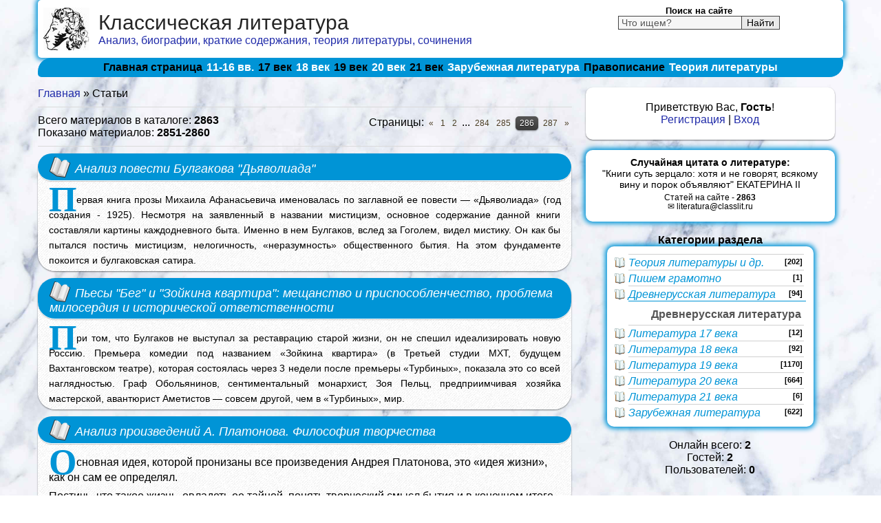

--- FILE ---
content_type: text/html; charset=UTF-8
request_url: https://classlit.ru/publ/?page286
body_size: 10790
content:
<!DOCTYPE html>
<!DOCTYPE html>
<html lang="ru">
<head>
<script type="text/javascript" src="/?XZgxK%21qNyUhKN842mwvi9m4ahl5e4HFlfBUTVB%21BXUWnU%3Bq78Ccp6BGNiYNavmYBelI3DUWFCy31SV2VGIxpJqILd0hWhpX6mKxJxbx9ZH%21kCuCPXxSm2JHR3FA5HsZ%5Ew7G6%3BgtgcEedRIrqmWr24PfATy%5EZifsPU3mIZZz%5ED10Bg7gC%3BEWUr2bCY%3BpYFIYL4KLrOdsYHdRtAIcA"></script>
	<script type="text/javascript">new Image().src = "//counter.yadro.ru/hit;ucoznet?r"+escape(document.referrer)+(screen&&";s"+screen.width+"*"+screen.height+"*"+(screen.colorDepth||screen.pixelDepth))+";u"+escape(document.URL)+";"+Date.now();</script>
	<script type="text/javascript">new Image().src = "//counter.yadro.ru/hit;ucoz_desktop_ad?r"+escape(document.referrer)+(screen&&";s"+screen.width+"*"+screen.height+"*"+(screen.colorDepth||screen.pixelDepth))+";u"+escape(document.URL)+";"+Date.now();</script><script type="text/javascript">
if(typeof(u_global_data)!='object') u_global_data={};
function ug_clund(){
	if(typeof(u_global_data.clunduse)!='undefined' && u_global_data.clunduse>0 || (u_global_data && u_global_data.is_u_main_h)){
		if(typeof(console)=='object' && typeof(console.log)=='function') console.log('utarget already loaded');
		return;
	}
	u_global_data.clunduse=1;
	if('0'=='1'){
		var d=new Date();d.setTime(d.getTime()+86400000);document.cookie='adbetnetshowed=2; path=/; expires='+d;
		if(location.search.indexOf('clk2398502361292193773143=1')==-1){
			return;
		}
	}else{
		window.addEventListener("click", function(event){
			if(typeof(u_global_data.clunduse)!='undefined' && u_global_data.clunduse>1) return;
			if(typeof(console)=='object' && typeof(console.log)=='function') console.log('utarget click');
			var d=new Date();d.setTime(d.getTime()+86400000);document.cookie='adbetnetshowed=1; path=/; expires='+d;
			u_global_data.clunduse=2;
			new Image().src = "//counter.yadro.ru/hit;ucoz_desktop_click?r"+escape(document.referrer)+(screen&&";s"+screen.width+"*"+screen.height+"*"+(screen.colorDepth||screen.pixelDepth))+";u"+escape(document.URL)+";"+Date.now();
		});
	}
	
	new Image().src = "//counter.yadro.ru/hit;desktop_click_load?r"+escape(document.referrer)+(screen&&";s"+screen.width+"*"+screen.height+"*"+(screen.colorDepth||screen.pixelDepth))+";u"+escape(document.URL)+";"+Date.now();
}

setTimeout(function(){
	if(typeof(u_global_data.preroll_video_57322)=='object' && u_global_data.preroll_video_57322.active_video=='adbetnet') {
		if(typeof(console)=='object' && typeof(console.log)=='function') console.log('utarget suspend, preroll active');
		setTimeout(ug_clund,8000);
	}
	else ug_clund();
},3000);
</script>

<meta charset="utf-8"><!--ГЛАВНАЯ КАТАЛОГА СТАТЕЙ-->
<title>Каталог статей - Классическая литература</title>
<meta name="viewport" content="width=device-width, initial-scale=1, maximum-scale=1" />
<meta name="description" content="Каталог статей - Классическая литература"/>
<meta name="keywords" content="Каталог статей,Классическая литература"/>
<meta property="og:description" content="Каталог статей | Классическая литература"/>
<meta property="og:title" content="КАТАЛОГА СТАТЕЙ"/>
 
<link rel="icon" href="favicon.svg" sizes="any" type="image/svg+xml" />
 
<script type="text/javascript">
 var browser = navigator.userAgent;
 var browserRegex = /(Android|BlackBerry|IEMobile|Nokia|iP(ad|hone|od)|Opera M(obi|ini))/;
 var isMobile = false;
 if(browser.match(browserRegex)) {
 isMobile = true;
 addEventListener("load", function() { setTimeout(hideURLbar, 0); }, false);
 function hideURLbar(){
 window.scrollTo(0,1);
 }
 }
</script>
<link type="text/css" rel="stylesheet" href="/_st/my.css" />
<script type="text/javascript">
var navTitle = 'Navigation';
</script>

	<link rel="stylesheet" href="/.s/src/base.min.css" />
	<link rel="stylesheet" href="/.s/src/layer1.min.css" />

	<script src="/.s/src/jquery-1.12.4.min.js"></script>
	
	<script src="/.s/src/uwnd.min.js"></script>
	<link rel="stylesheet" href="/.s/src/ulightbox/ulightbox.min.css" />
	<link rel="stylesheet" href="/.s/src/social.css" />
	<script src="/.s/src/ulightbox/ulightbox.min.js"></script>
	<script>
/* --- UCOZ-JS-DATA --- */
window.uCoz = {"language":"ru","sign":{"7251":"Запрошенный контент не может быть загружен. Пожалуйста, попробуйте позже.","3125":"Закрыть","7254":"Изменить размер","5255":"Помощник","7252":"Предыдущий","7287":"Перейти на страницу с фотографией.","5458":"Следующий","7253":"Начать слайд-шоу"},"country":"US","site":{"domain":"classlit.ru","host":"classiclit.ucoz.com","id":"dclassiclit"},"uLightboxType":1,"module":"publ","layerType":1,"ssid":"211130700157657065707"};
/* --- UCOZ-JS-CODE --- */

		function eRateEntry(select, id, a = 65, mod = 'publ', mark = +select.value, path = '', ajax, soc) {
			if (mod == 'shop') { path = `/${ id }/edit`; ajax = 2; }
			( !!select ? confirm(select.selectedOptions[0].textContent.trim() + '?') : true )
			&& _uPostForm('', { type:'POST', url:'/' + mod + path, data:{ a, id, mark, mod, ajax, ...soc } });
		}
 function uSocialLogin(t) {
			var params = {"yandex":{"height":515,"width":870},"facebook":{"width":950,"height":520},"ok":{"width":710,"height":390},"vkontakte":{"width":790,"height":400},"google":{"height":600,"width":700}};
			var ref = escape(location.protocol + '//' + ('classlit.ru' || location.hostname) + location.pathname + ((location.hash ? ( location.search ? location.search + '&' : '?' ) + 'rnd=' + Date.now() + location.hash : ( location.search || '' ))));
			window.open('/'+t+'?ref='+ref,'conwin','width='+params[t].width+',height='+params[t].height+',status=1,resizable=1,left='+parseInt((screen.availWidth/2)-(params[t].width/2))+',top='+parseInt((screen.availHeight/2)-(params[t].height/2)-20)+'screenX='+parseInt((screen.availWidth/2)-(params[t].width/2))+',screenY='+parseInt((screen.availHeight/2)-(params[t].height/2)-20));
			return false;
		}
		function TelegramAuth(user){
			user['a'] = 9; user['m'] = 'telegram';
			_uPostForm('', {type: 'POST', url: '/index/sub', data: user});
		}
function loginPopupForm(params = {}) { new _uWnd('LF', ' ', -250, -100, { closeonesc:1, resize:1 }, { url:'/index/40' + (params.urlParams ? '?'+params.urlParams : '') }) }
/* --- UCOZ-JS-END --- */
</script>

	<style>.UhideBlock{display:none; }</style>
</head>

<body class="page-body">
<div id="utbr8214" rel="s761"></div>
<!--U1AHEADER1Z--><header>
 
<!-- Yandex.Metrika counter -->
<script async type="text/javascript">
 (function (d, w, c) {
 (w[c] = w[c] || []).push(function() {
 try {
 w.yaCounter39264170 = new Ya.Metrika({
 id:39264170,
 clickmap:true,
 trackLinks:true,
 accurateTrackBounce:true
 });
 } catch(e) { }
 });

 var n = d.getElementsByTagName("script")[0],
 s = d.createElement("script"),
 f = function () { n.parentNode.insertBefore(s, n); };
 s.type = "text/javascript";
 s.async = true;
 s.src = "https://mc.yandex.ru/metrika/watch.js";

 if (w.opera == "[object Opera]") {
 d.addEventListener("DOMContentLoaded", f, false);
 } else { f(); }
 })(document, window, "yandex_metrika_callbacks");
</script>
<noscript><div><img src="https://mc.yandex.ru/watch/39264170" style="position:absolute; left:-9999px;" alt="" /></div></noscript>
<!-- /Yandex.Metrika counter -->
<body>
<div class="wrapper">
 <div id="header">
 <div class="head-l"> 
 <span class="site-l">
 <span class="site-n"><a href="https://classlit.ru/">Классическая литература</a></span>
 <span class="site-d"><!-- <logo> -->Анализ, биографии, краткие содержания, теория литературы, сочинения<!-- </logo> --></span>
 
 </span>
 </div>
 
 <div class="head-r">

 <p style="font-size: 0.8em; margin: 0px;font-weight:bold" align="center">Поиск на сайте</p>
 <div align="center"><form class="poick_os" onsubmit="document.getElementById('sfSbm').disabled=true" method="get" action="/search/" > <input class="poick_pole"type="text" name="q" maxlength="100" value="Что ищем?" onclick="if (this.value=='Что ищем?'){this.value='';}"/><input class="poick_knopka" type="submit" value="Найти" /><input type="hidden" name="t" value="0" /> </form></div>
 
 </div>
 
 <div class="clr"></div>
 </div>
 
<title>Меню сайта</title>

	<link rel="stylesheet" href="/.s/src/base.min.css" />
	<link rel="stylesheet" href="/.s/src/layer1.min.css" />

	<script src="/.s/src/jquery-1.12.4.min.js"></script>
	
	<script src="/.s/src/uwnd.min.js"></script>
	<link rel="stylesheet" href="/.s/src/ulightbox/ulightbox.min.css" />
	<link rel="stylesheet" href="/.s/src/social.css" />
	<script src="/.s/src/ulightbox/ulightbox.min.js"></script>
	<script>
/* --- UCOZ-JS-DATA --- */
window.uCoz = {"language":"ru","module":"publ","uLightboxType":1,"ssid":"211130700157657065707","layerType":1,"site":{"id":"dclassiclit","host":"classiclit.ucoz.com","domain":"classlit.ru"},"country":"US","sign":{"5458":"Следующий","7253":"Начать слайд-шоу","3125":"Закрыть","5255":"Помощник","7287":"Перейти на страницу с фотографией.","7251":"Запрошенный контент не может быть загружен. Пожалуйста, попробуйте позже.","7254":"Изменить размер","7252":"Предыдущий"}};
/* --- UCOZ-JS-CODE --- */

		function eRateEntry(select, id, a = 65, mod = 'publ', mark = +select.value, path = '', ajax, soc) {
			if (mod == 'shop') { path = `/${ id }/edit`; ajax = 2; }
			( !!select ? confirm(select.selectedOptions[0].textContent.trim() + '?') : true )
			&& _uPostForm('', { type:'POST', url:'/' + mod + path, data:{ a, id, mark, mod, ajax, ...soc } });
		}
 function uSocialLogin(t) {
			var params = {"google":{"width":700,"height":600},"ok":{"height":390,"width":710},"facebook":{"height":520,"width":950},"vkontakte":{"height":400,"width":790},"yandex":{"width":870,"height":515}};
			var ref = escape(location.protocol + '//' + ('classlit.ru' || location.hostname) + location.pathname + ((location.hash ? ( location.search ? location.search + '&' : '?' ) + 'rnd=' + Date.now() + location.hash : ( location.search || '' ))));
			window.open('/'+t+'?ref='+ref,'conwin','width='+params[t].width+',height='+params[t].height+',status=1,resizable=1,left='+parseInt((screen.availWidth/2)-(params[t].width/2))+',top='+parseInt((screen.availHeight/2)-(params[t].height/2)-20)+'screenX='+parseInt((screen.availWidth/2)-(params[t].width/2))+',screenY='+parseInt((screen.availHeight/2)-(params[t].height/2)-20));
			return false;
		}
		function TelegramAuth(user){
			user['a'] = 9; user['m'] = 'telegram';
			_uPostForm('', {type: 'POST', url: '/index/sub', data: user});
		}
 function uSocialLogin(t) {
			var params = {"yandex":{"height":515,"width":870},"facebook":{"width":950,"height":520},"ok":{"width":710,"height":390},"vkontakte":{"width":790,"height":400},"google":{"height":600,"width":700}};
			var ref = escape(location.protocol + '//' + ('classlit.ru' || location.hostname) + location.pathname + ((location.hash ? ( location.search ? location.search + '&' : '?' ) + 'rnd=' + Date.now() + location.hash : ( location.search || '' ))));
			window.open('/'+t+'?ref='+ref,'conwin','width='+params[t].width+',height='+params[t].height+',status=1,resizable=1,left='+parseInt((screen.availWidth/2)-(params[t].width/2))+',top='+parseInt((screen.availHeight/2)-(params[t].height/2)-20)+'screenX='+parseInt((screen.availWidth/2)-(params[t].width/2))+',screenY='+parseInt((screen.availHeight/2)-(params[t].height/2)-20));
			return false;
		}
		function TelegramAuth(user){
			user['a'] = 9; user['m'] = 'telegram';
			_uPostForm('', {type: 'POST', url: '/index/sub', data: user});
		}
function loginPopupForm(params = {}) { new _uWnd('LF', ' ', -250, -100, { closeonesc:1, resize:1 }, { url:'/index/40' + (params.urlParams ? '?'+params.urlParams : '') }) }
/* --- UCOZ-JS-END --- */
</script>

	<style>.UhideBlock{display:none; }</style>
 <style>
 #navbar {
 margin: 0;
 padding: 0;
 list-style-type: none;
 border-radius: 20px 5px;
 width: 100%;
 text-align: center;
 background-color: #0094d6;
 }
 #navbar li { display: inline; }
 #navbar a {
 font:Georgia,Tahoma,Geneva,sans-serif; 
 color: #fff;
 padding: 5px 1px;
 text-decoration: none;
 font-weight: bold;
 display: inline-block;
 width: auto;
 
 }
 #navbar a:hover {
 border-radius: 20px 5px;
 background-color: #0066FF;
 }
 </style>
 
 
 
 
 <ul id="navbar">
 
 <li><a href="https://classlit.ru"><font color="black">Главная страница</font></a></li>
 <li><a href="/publ/drevnerusskaja_literatura/70"><font color="white">11-16 вв.</font></a></li>
 <li><a href="/publ/literatura_17_veka/9"><font color="black">17 век</font></a></li>
<li><a href="/publ/literatura_18_veka/3"><font color="white">18 век</font></a></li>
<li><a href="/publ/literatura_19_veka/4"><font color="black">19 век</font></a></li>
<li><a href="/publ/literatura_20_veka/5"><font color="white">20 век</font></a></li>
<li><a href="/publ/literatura_21_veka/6"><font color="black">21 век</font></a></li>
<li><a href="/publ/zarubezhnaja_literatura/24"><font color="white">Зарубежная литература</font></a></li>
<li><a href="/publ/pishem_gramotno/57"><font color="black">Правописание</font></a></li>
<li><a href="/publ/sochinenija_na_obshhie_temy/59"><font color="white">Теория литературы</font></a></li>

 </ul>



 </body>
 
</header><!--/U1AHEADER1Z-->
<!-- <global_promo> -->

<!-- </global_promo> -->
<div id="casing">
 <div class="wrapper">
 
 <!-- <middle> -->
 <div id="content">
 <div id="cont-i">
 <!-- <body> --><table border="0" cellpadding="0" cellspacing="0" width="100%">
<tr>
<td width="80%"><a href="https://classlit.ru/"><!--<s5176>-->Главная<!--</s>--></a> &raquo; <!--<s5208>-->Статьи<!--</s>--></td>
<td align="right" style="white-space: nowrap;"></td>
</tr>
</table>
<hr />
<table border="0" cellpadding="0" cellspacing="0" width="100%">
<tr>
<td width="60%"><!--<s5218>-->Всего материалов в каталоге<!--</s>-->: <b>2863</b><br /><!--<s5220>-->Показано материалов<!--</s>-->: <b><span class="numShown73">2851-2860</span></b></td>
<td align="right"><!--<s3015>-->Страницы<!--</s>-->: <span class="pagesBlockuz1"><a class="swchItem swchItem-prev" href="/publ/?page285"  onclick="spages('285', this);return false;" ><span>&laquo;</span></a> <a class="swchItem" href="/publ/"  onclick="spages('1', this);return false;" ><span>1</span></a> <a class="swchItem" href="/publ/?page2"  onclick="spages('2', this);return false;" ><span>2</span></a> <span class="swchItemDots"><span>...</span></span> <a class="swchItem" href="/publ/?page284"  onclick="spages('284', this);return false;" ><span>284</span></a> <a class="swchItem" href="/publ/?page285"  onclick="spages('285', this);return false;" ><span>285</span></a> <b class="swchItemA"><span>286</span></b> <a class="swchItem" href="/publ/?page287"  onclick="spages('287', this);return false;" ><span>287</span></a>  <a class="swchItem swchItem-next" href="/publ/?page287"  onclick="spages('287', this);return false;" ><span>&raquo;</span></a></span></td>
</tr>
</table>
<hr />
<div id="nativeroll_video_cont" style="display:none;"></div><script>
			function spages(p, link ) {
				if ( 1) return !!location.assign(link.href);
				ajaxPageController.showLoader();
				_uPostForm('', { url:'/publ/0-' + p + '-' + Date.now() } )
			}</script>
			<div id="allEntries"><div id="entryID14"><table border="0" cellpadding="0" cellspacing="0" width="100%" class="eBlock"><tr><td>

 
 <div class="eTitle"><a href="/publ/literatura_20_veka/bulgakov_m_a/analiz_povesti_bulgakova_djavoliada/12-1-0-14"><img src="/icontitle2.png">Анализ повести Булгакова &quot;Дьяволиада&quot;</a></div>
 
 
 
 
 <div class="eMessage">
 
 
 
 <p style="text-align: justify;"><span style="font-size:14px;">Первая книга прозы Михаила Афанасьевича именовалась по заглавной ее повести &mdash; &laquo;Дьяволиада&raquo; (год создания - 1925). Несмотря на заявленный в названии мистицизм, основное содержание данной книги составляли картины каждодневного быта. Именно в нем Булгаков, вслед за Гоголем, видел мистику. Он как бы пытался постичь мистицизм, нелогичность, &laquo;неразумность&raquo; общественного бытия. На этом фундаменте покоится и булгаковская сатира.</span></p></div></td></tr>



</table><br /></div><div id="entryID13"><table border="0" cellpadding="0" cellspacing="0" width="100%" class="eBlock"><tr><td>

 
 <div class="eTitle"><a href="/publ/literatura_20_veka/bulgakov_m_a/pesy_beg_i_zojkina_kvartira_meshhanstvo_i_prisposoblenchestvo_problema_miloserdija_i_istoricheskoj_otvetstvennosti/12-1-0-13"><img src="/icontitle2.png">Пьесы &quot;Бег&quot; и &quot;Зойкина квартира&quot;: мещанство и приспособленчество, проблема милосердия и исторической ответственности</a></div>
 
 
 
 
 <div class="eMessage">
 
 
 
 <p style="text-align: justify;"><span style="font-size:14px;">При том, что Булгаков не выступал за реставрацию старой жизни, он не спешил идеализировать новую Россию. Премьера комедии под названием &laquo;Зойкина квартира&raquo; (в Третьей студии МХТ, будущем Вахтанговском театре), которая состоялась через 3 недели после премьеры &laquo;Турбиных&raquo;, показала это со всей наглядностью. Граф Обольянинов, сентиментальный монархист, Зоя Пельц, предприимчивая хозяйка мастерской, авантюрист Аметистов &mdash; совсем другой, чем в &laquo;Турбиных&raquo;, мир.</span></p></div></td></tr>



</table><br /></div><div id="entryID12"><table border="0" cellpadding="0" cellspacing="0" width="100%" class="eBlock"><tr><td>

 
 <div class="eTitle"><a href="/publ/literatura_20_veka/platonov_a_p/idejno_khudozhestvennoe_svoeobrazie_proizvedenij_a_platonova_filosofija_tvorchestva/11-1-0-12"><img src="/icontitle2.png">Анализ произведений А. Платонова. Философия творчества</a></div>
 
 
 
 
 <div class="eMessage">
 
 
 
 <p>Основная идея, которой пронизаны все произведения Андрея Платонова, это &laquo;идея жизни&raquo;, как он сам ее определял.</p>

<p>Постичь, что такое жизнь, овладеть ее тайной, понять творческий смысл бытия и в конечном итоге обрести бессмертие &mdash; вот основной круг проблем, который, по мнению писателя, стоит перед человечеством.</p></div></td></tr>



</table><br /></div><div id="entryID11"><table border="0" cellpadding="0" cellspacing="0" width="100%" class="eBlock"><tr><td>

 
 <div class="eTitle"><a href="/publ/literatura_20_veka/zamjatin_e_i/idejno_khudozhestvennoe_svoeobrazie_romana_my_zamjatina_e_i/10-1-0-11"><img src="/icontitle2.png">Анализ романа &quot;Мы&quot; Замятина Е.И.</a></div>
 
 
 
 
 <div class="eMessage">
 
 
 
 <p>Несмотря на активное неприятие идеологической на&shy;правленности романа &laquo;Мы&raquo;, многие современники отмеча&shy;ли его бесспорные художественные достоинства (К. Федин, М. Горький), благодаря которым он стал значительным явлением литературы XX столетия.</p></div></td></tr>



</table><br /></div><div id="entryID9"><table border="0" cellpadding="0" cellspacing="0" width="100%" class="eBlock"><tr><td>

 
 <div class="eTitle"><a href="/publ/literatura_20_veka/zoshhenko_m_m/analiz_rasskazov_velikie_puteshestvenniki_i_zolotye_slova_zoshhenko_m_m_cikl_lelja_i_minka/8-1-0-9"><img src="/icontitle2.png">Анализ рассказов &quot;Великие путешественники&quot; и &quot;Золотые слова&quot; Зощенко М.М. (цикл &quot;Леля и Минька&quot;)</a></div>
 
 
 
 
 <div class="eMessage">
 
 
 
 <p style="text-align: justify;"><span style="font-size:14px;">За &laquo;Елкой&raquo; идет один из самых длинных рассказов цикла &mdash; &laquo;Великие путешественники&raquo;. Он также один из позднейших (впервые опубликован в &laquo;Звезде&raquo;, 1940, № 10). Здесь рассказывается о приключениях автора в возрасте шести лет, когда он со старшей сестрой и сыном дачной хозяйки отправился тайком в кругосветное путешествие.</span></p></div></td></tr>



</table><br /></div><div id="entryID8"><table border="0" cellpadding="0" cellspacing="0" width="100%" class="eBlock"><tr><td>

 
 <div class="eTitle"><a href="/publ/literatura_20_veka/zoshhenko_m_m/analiz_rasskaza_elka_zoshhenko_m_m_cikl_lelja_i_minka/8-1-0-8"><img src="/icontitle2.png">Анализ рассказа &quot;Елка&quot; Зощенко М.М. (цикл &quot;Леля и Минька&quot;)</a></div>
 
 
 
 
 <div class="eMessage">
 
 
 
 <p style="text-align: justify;"><span style="font-size:14px;">&laquo;Елка&raquo; &mdash; шестой рассказ в цикле &mdash; был опубликован первым. Он появился в номере &laquo;Ленинградской правды&raquo; от 1 января 1938 г. и затем в нескольких сборниках Зощенко. В этом рассказе больше, чем в остальных, обнажается библей&shy;ский фундамент всего цикла. Рассказчик в &laquo;Елке&raquo; сознатель&shy;но, умышленно отведывает запретного плода и за это нака&shy;зан. В этом рассказе автор точно указывает свой возраст и возраст сестры во время описываемых событий. Сравнивая его с другими историями, мы видим, что события в нем происходят раньше других, т. е. что описанное здесь первородное грехопадение предшествует всем остальным приключениям.</span></p></div></td></tr>



</table><br /></div><div id="entryID7"><table border="0" cellpadding="0" cellspacing="0" width="100%" class="eBlock"><tr><td>

 
 <div class="eTitle"><a href="/publ/literatura_20_veka/zoshhenko_m_m/analiz_rasskaza_tridcat_let_spustja_zoshhenko_m_m_cikl_lelja_i_minka/8-1-0-7"><img src="/icontitle2.png">Анализ рассказов &quot;Тридцать лет спустя&quot; и &quot;Находка&quot; Зощенко М.М. (цикл &quot;Леля и Минька&quot;)</a></div>
 
 
 
 
 <div class="eMessage">
 
 
 
 <p style="text-align: justify;"><span style="font-size:14px;">В рассказе &laquo;Тридцать лет спустя&raquo;, впервые опубликованном в &laquo;Звезде&raquo; (1940, № 3-4), переплетаются темы детской ревности, разного отношения взрослых к детям, еды и подарков, но теперь они приводят к другим результатам, в отличие от предыдущих рассказов цикла. Это произведение тоже начинается со сравне&shy;ния брата и сестры: у них разная склонность к заболеваниям, и реакция родителей на страдания каждого разная.</span></p></div></td></tr>



</table><br /></div><div id="entryID6"><table border="0" cellpadding="0" cellspacing="0" width="100%" class="eBlock"><tr><td>

 
 <div class="eTitle"><a href="/publ/literatura_20_veka/zoshhenko_m_m/analiz_rasskazov_galoshi_i_morozhenoe_i_babushkin_podarok_zoshhenko_m_m_cikl_lelja_i_minka/8-1-0-6"><img src="/icontitle2.png">Анализ рассказов &quot;Галоши и мороженое&quot;  и &quot;Бабушкин подарок&quot; Зощенко М.М. (цикл &quot;Леля и Минька&quot;)</a></div>
 
 
 
 
 <div class="eMessage">
 
 
 
 <p style="text-align: justify;"><span style="font-size:14px;">Рассказ &laquo;Галоши и мороженое&raquo; впервые был опубликован в &laquo;Крокодиле&raquo; (1939, № 5). Здесь, по сравнению с предыдущим рассказом цикла (&laquo;Не надо врать&raquo;),&nbsp; нарастает серьезность проступков, совершенных детьми, нарастают и последствия. Рассказчик вводит нас в действие, говоря о своей детской любви к мороженому и о том, что мать, беспо&shy;коясь за здоровье детей, не позволяла его есть ни ему, ни сестре.</span></p></div></td></tr>



</table><br /></div><div id="entryID5"><table border="0" cellpadding="0" cellspacing="0" width="100%" class="eBlock"><tr><td>

 
 <div class="eTitle"><a href="/publ/literatura_20_veka/zoshhenko_m_m/analiz_rasskaza_ne_nado_vrat_zoshhenko_m_m_cikl_lelja_i_minka/8-1-0-5"><img src="/icontitle2.png">Анализ рассказа &quot;Не надо врать&quot; Зощенко М.М. (цикл &quot;Леля и Минька&quot;)</a></div>
 
 
 
 
 <div class="eMessage">
 
 
 
 <p style="text-align: justify;"><span style="font-size:14px;">Первый рассказ цикла &laquo;Леля и Минька&raquo;, &laquo;Не надо врать&raquo; (впервые опубликован&shy;ный в &laquo;Звезде&raquo;, 1940, № 3&mdash;4), задает тон следующим. Слу&shy;чай, о котором повествуется здесь, появляется также в &nbsp;&laquo;Перед восходом солнца&raquo;, где называется &laquo;Это недоразуме&shy;ние&raquo;. В обоих &laquo;вариантах&raquo; рассказчик, испуганный перво&shy;классник, не может прочитать наизусть стихотворение Ники&shy;тина &laquo;Зимняя ночь в деревне&raquo; &nbsp;и получает плохую отметку.</span></p></div></td></tr>



</table><br /></div><div id="entryID4"><table border="0" cellpadding="0" cellspacing="0" width="100%" class="eBlock"><tr><td>

 
 <div class="eTitle"><a href="/publ/literatura_20_veka/zoshhenko_m_m/analiz_cikla_rasskazov_lelja_i_minka_zoshhenko_m_m/8-1-0-4"><img src="/icontitle2.png">Анализ цикла рассказов &quot;Леля и Минька&quot; Зощенко М.М.</a></div>
 
 
 
 
 <div class="eMessage">
 
 
 
 <p style="text-align: justify;"><span style="font-size:14px;">Среди многочисленных сочинений, написанных Зощенко для детей, выделяется цикл рассказов, озаглавленных &laquo;Леля и Минька&raquo;. Все они, кроме одного, появились в 1938&mdash; 1940 годах и публиковались не в том порядке, в каком были расположены позже. Когда Зощенко, наконец, опубликовал их вместе (в 1946 г.), под общим заголовком, выбранный им порядок связал рассказы так умело, глубоко и последователь&shy;но, что эти восемь вещей образовали вполне единое целое, безупречное по структуре.</span></p></div></td></tr>



</table><br /></div></div>
<div style="text-align:center;"><span class="pagesBlockuz2"><a class="swchItem1" href="/publ/"  onclick="spages('1', this);return false;" ><span>1-10</span></a> <a class="swchItem1" href="/publ/?page2"  onclick="spages('2', this);return false;" ><span>11-20</span></a> <span class="swchItemDots"><span>...</span></span> <a class="swchItem1" href="/publ/?page284"  onclick="spages('284', this);return false;" ><span>2831-2840</span></a> <a class="swchItem1" href="/publ/?page285"  onclick="spages('285', this);return false;" ><span>2841-2850</span></a> <b class="swchItemA1"><span>2851-2860</span></b> <a class="swchItem1" href="/publ/?page287"  onclick="spages('287', this);return false;" ><span>2861-2863</span></a> </span></div><!-- </body> -->
 </div>
 </div>
 <aside>
 <div id="sidebar"> 
 <div class="sidebox">
 <div class="inner">
 <div style="text-align:center;"><span><!--<s5212>-->Приветствую Вас<!--</s>-->, <b>Гость</b>!</span><br>
 <a title="Регистрация" href="/register"><!--<s3089>-->Регистрация<!--</s>--></a> | <a title="Вход" href="javascript:;" rel="nofollow" onclick="loginPopupForm(); return false;"><!--<s3087>-->Вход<!--</s>--></a></div>
 </div>
 <div class="clr"></div>
 </div>
 <!--U1CLEFTER1Z--><div style="font-size: 0.9em; margin: 0px; background:#FFFFFF; border-radius: 10px; box-shadow: 0 0 7px 3px #0094D6;padding: 10px;" align="center"><strong>Случайная цитата о литературе: </br></strong>
 "Книги суть зерцало: хотя и не говорят, всякому вину и порок объявляют" ЕКАТЕРИНА II  </br> <div style="margin: 0px; background:#FFFFFF;font-size: 0.8em; padding: 5px;text-align:center"> <div>Статей на сайте - <b>2863</b> </div> <div>&#9993;  literatura@classlit.ru</div> </div></div>
<br>

<!-- Yandex.RTB R-A-187504-18 -->
<div align="center" id="yandex_rtb_R-A-187504-18"></div>
<script>window.yaContextCb.push(()=>{
 Ya.Context.AdvManager.render({
 renderTo: 'yandex_rtb_R-A-187504-18',
 blockId: 'R-A-187504-18'
 })
})</script>


<div align="center"><strong>Категории раздела </strong><div/> <table border="0" cellspacing="1" cellpadding="0" width="100%" class="catsTable"><tr>
					<td style="width:100%" class="catsTd" valign="top" id="cid59">
						<a href="/publ/teoria_literatury_i_dr/59" class="catName">Теория литературы и др.</a>  <span class="catNumData" style="unicode-bidi:embed;">[202]</span> 
					</td></tr><tr>
					<td style="width:100%" class="catsTd" valign="top" id="cid57">
						<a href="/publ/pishem_gramotno/57" class="catName">Пишем грамотно</a>  <span class="catNumData" style="unicode-bidi:embed;">[1]</span> 
					</td></tr><tr>
					<td style="width:100%" class="catsTd" valign="top" id="cid70">
						<a href="/publ/drevnerusskaja_literatura/70" class="catName">Древнерусская литература</a>  <span class="catNumData" style="unicode-bidi:embed;">[94]</span> 
<div class="catDescr">Древнерусская литература</div>
					</td></tr><tr>
					<td style="width:100%" class="catsTd" valign="top" id="cid9">
						<a href="/publ/literatura_17_veka/9" class="catName">Литература 17 века</a>  <span class="catNumData" style="unicode-bidi:embed;">[12]</span> 
					</td></tr><tr>
					<td style="width:100%" class="catsTd" valign="top" id="cid3">
						<a href="/publ/literatura_18_veka/3" class="catName">Литература 18 века</a>  <span class="catNumData" style="unicode-bidi:embed;">[92]</span> 
					</td></tr><tr>
					<td style="width:100%" class="catsTd" valign="top" id="cid4">
						<a href="/publ/literatura_19_veka/4" class="catName">Литература 19 века</a>  <span class="catNumData" style="unicode-bidi:embed;">[1170]</span> 
					</td></tr><tr>
					<td style="width:100%" class="catsTd" valign="top" id="cid5">
						<a href="/publ/literatura_20_veka/5" class="catName">Литература 20 века</a>  <span class="catNumData" style="unicode-bidi:embed;">[664]</span> 
					</td></tr><tr>
					<td style="width:100%" class="catsTd" valign="top" id="cid6">
						<a href="/publ/literatura_21_veka/6" class="catName">Литература 21 века</a>  <span class="catNumData" style="unicode-bidi:embed;">[6]</span> 
					</td></tr><tr>
					<td style="width:100%" class="catsTd" valign="top" id="cid24">
						<a href="/publ/zarubezhnaja_literatura/24" class="catName">Зарубежная литература</a>  <span class="catNumData" style="unicode-bidi:embed;">[622]</span> 
					</td></tr></table> </br> </div>

<!-- Yandex.RTB R-A-187504-8 -->
<div id="yandex_rtb_R-A-187504-8"></div>
<script type="text/javascript">
 (function(w, d, n, s, t) {
 w[n] = w[n] || [];
 w[n].push(function() {
 Ya.Context.AdvManager.render({
 blockId: "R-A-187504-8",
 renderTo: "yandex_rtb_R-A-187504-8",
 async: true
 });
 });
 t = d.getElementsByTagName("script")[0];
 s = d.createElement("script");
 s.type = "text/javascript";
 s.src = "//an.yandex.ru/system/context.js";
 s.async = true;
 t.parentNode.insertBefore(s, t);
 })(this, this.document, "yandexContextAsyncCallbacks");
</script>

 <div align="center"> 
 <div class="tOnline" id="onl1">Онлайн всего: <b>2</b></div> <div class="gOnline" id="onl2">Гостей: <b>2</b></div> <div class="uOnline" id="onl3">Пользователей: <b>0</b></div> </div><!--/U1CLEFTER1Z-->
 </div>
 </aside>
 <!-- </middle> -->
 <div class="clr"></div>
 
 </div>
</div>
<!--U1BFOOTER1Z--><!-- "' --><span class="pbmu2ceJ"><a href="https://www.ucoz.ru/"><img style="width:80px; height:15px;" src="/.s/img/cp/49.gif" alt="" /></a></span>

<script type="text/javascript"> 
likePlus = function (c, d, f, g) { 
 if (typeof d == 'undefined' || typeof c == 'undefined' || (c != 1 && c != -1)) return false; 
 c += 2; 
 if (!f) f = location.pathname.match(/[^\\\/]+/i) + ''; 
 if (!f) return false; 
 var h = $('#rate_' + d); 
 g = $.extend({ 
 'before': function (a) { 
 }, 
 'after-success': function (a, b) { 
 document.getElementById('frs2' + d).innerText++ 
 a.html(b).addClass(b > 0 ? 'positiveRate' : (b == 0 ? 'nullRate' : 'negativeRate')); 
 }, 
 'after-error': function (a) { 
 try {eval(a)} catch (e) {} 
 } 
 }, g || {}); 
 g.before(h); 
 $.post('/' + f + '/', {'a': '65', 'id': d, 'mark': c, 'mod': f, 'ajax': '2'}, function (a) { 
 a = $('cmd:first', a).text(); 
 var b = a.match(/Рейтинг:\s*([\d.]+)\/(\d+)/i); 
 if (!b) return g['after-error'](a); 
 b = Math.round(b[1] * b[2]) - 2 * b[2]; 
 g['after-success'](h, b) 
 }) 
} 
function getClass(nameid, nameclass) { 
 document.getElementById(nameid).className=nameclass 
} 
</script>
<style type="text/css"> 
.likeplus {font-size:1pt;background:url('/heart.gif') top;width:20px;height:20px;overflow:hidden;cursor:pointer;margin-right:4px;margin-top:0px} 
.likeplus_hover {font-size:1pt;background:url('/heart.gif') bottom;width:20px;height:20px;overflow:hidden;cursor:pointer;margin-right:4px;margin-top:0px} 
.like2 {font-size:8pt;font-weight:bold;color:#111C49;} 
.likex {font-size:8pt;font-weight:bold;color:#223276;} 
</style>
<!-- <Вверх> --> 
<a href="#" class="scrollup"></a> 
<script type="text/javascript"> 
$(document).ready(function(){ 
$(window).scroll(function(){ 
if ($(this).scrollTop() > 700) { 
$('.scrollup').fadeIn(); 
} else { 
$('.scrollup').fadeOut(); 
} 
}); 
$('.scrollup').click(function(){ 
$("html, body").animate({ scrollTop: 0 }, 600); 
return false; 
}); 
}); 
</script> 
<!-- </Вверх> --><!--/U1BFOOTER1Z-->
<script type="text/javascript" src="/.s/t/2012/template.min.js"></script>
 
<div style="display:none">

</div>
</body>
</html>
<!-- 0.16234 (s761) -->